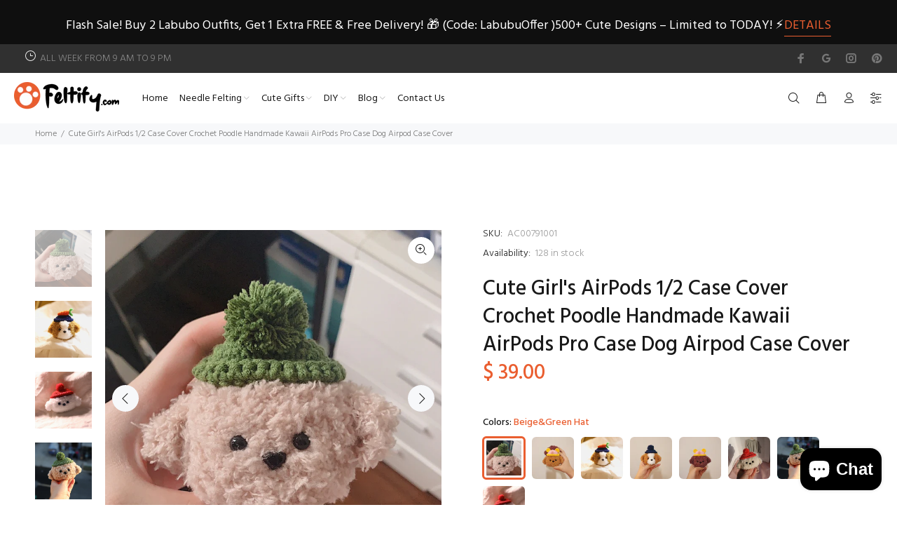

--- FILE ---
content_type: text/javascript; charset=utf-8
request_url: https://www.feltify.com/products/cute-girls-airpods-1-2-case-cover-crochet-poodle-handmade-kawaii-airpods-pro-case-dog-airpod-case-cover.js
body_size: 1948
content:
{"id":6599253229629,"title":"Cute Girl's AirPods 1\/2 Case Cover Crochet Poodle Handmade Kawaii AirPods Pro Case Dog Airpod Case Cover","handle":"cute-girls-airpods-1-2-case-cover-crochet-poodle-handmade-kawaii-airpods-pro-case-dog-airpod-case-cover","description":"\u003cp\u003e\u003cstrong\u003eOverview:\u003c\/strong\u003e\u003c\/p\u003e\n\u003cp\u003e\u003cspan\u003eDesign: Girls Crochet Poodle Dog Cute AirPods 1\/2 Cases Handmade Kawaii AirPods Pro Case Airpod Case Cover\u003c\/span\u003e\u003cbr\u003e\u003cspan\u003eIn Stock: 3-5 days for processing\u003c\/span\u003e\u003cbr\u003e\u003cspan\u003eInclude: Only Case \u003c\/span\u003e\u003cbr\u003e\u003cspan\u003ePersonalized: NO\u003c\/span\u003e\u003cbr\u003eColor: Red, Coffee, Black, Green, Dark Brown, Brown, \u003cbr\u003e\u003cspan\u003eMaterials: Fluffy Yarn \u0026amp; Silicone Case\u003c\/span\u003e\u003cbr\u003e\u003cspan\u003eMeasures: 77cm x 60mm x 28mm \/  60cm x 60mm x 28mm\u003c\/span\u003e\u003cbr\u003e\u003cspan\u003eWeight: 0.1 kg \u003c\/span\u003e\u003cbr\u003e\u003cspan\u003eStyle: Girls Crochet Poodle Dog Cute AirPods 1\/2 Cases Handmade Kawaii AirPods Pro Case Airpod Case Cover\u003c\/span\u003e\u003cbr\u003e\u003cspan\u003eVery durable (At least 5 Years) and it should last a life time\u003c\/span\u003e\u003c\/p\u003e\n\u003cp\u003e\u003cbr\u003e\u003c\/p\u003e\n\u003cp\u003e\u003cstrong\u003eNote:\u003c\/strong\u003e\u003c\/p\u003e\n\u003cp\u003eEach item will have very slight variances to the pictured item, and the consequence is that you can assure that each one is unique.\u003c\/p\u003e\n\u003cp\u003eThe actual color of the item may be slightly different from the picture which is only a representation of the item' s style. The monitor used can significantly darken or change the displayed picture of the item, and there may also be some slight differences due to hand-dying process.\u003c\/p\u003e\n\u003cp\u003e \u003c\/p\u003e","published_at":"2021-07-24T05:09:15-04:00","created_at":"2021-07-24T05:09:15-04:00","vendor":"AC","type":"AirPods Cases","tags":["$10-$50","Crochet"],"price":3900,"price_min":3900,"price_max":3900,"available":true,"price_varies":false,"compare_at_price":0,"compare_at_price_min":0,"compare_at_price_max":0,"compare_at_price_varies":false,"variants":[{"id":39370467737661,"title":"Beige\u0026Green Hat \/ Pro","option1":"Beige\u0026Green Hat","option2":"Pro","option3":null,"sku":"AC00791001","requires_shipping":true,"taxable":true,"featured_image":{"id":28277580070973,"product_id":6599253229629,"position":4,"created_at":"2021-07-24T05:09:19-04:00","updated_at":"2021-07-24T05:09:29-04:00","alt":null,"width":800,"height":800,"src":"https:\/\/cdn.shopify.com\/s\/files\/1\/0814\/0441\/products\/GirlsCrochetPoodleDogCuteAirPods12CasesHandmadeKawaiiAirPodsProCaseAirpodCaseCover_12_6c61eac1-e407-47e1-a8bc-54833bc79ba5.jpg?v=1627117769","variant_ids":[39370467737661,39370467835965]},"available":true,"name":"Cute Girl's AirPods 1\/2 Case Cover Crochet Poodle Handmade Kawaii AirPods Pro Case Dog Airpod Case Cover - Beige\u0026Green Hat \/ Pro","public_title":"Beige\u0026Green Hat \/ Pro","options":["Beige\u0026Green Hat","Pro"],"price":3900,"weight":100,"compare_at_price":0,"inventory_quantity":40,"inventory_management":"shopify","inventory_policy":"deny","barcode":null,"featured_media":{"alt":null,"id":20535409868861,"position":4,"preview_image":{"aspect_ratio":1.0,"height":800,"width":800,"src":"https:\/\/cdn.shopify.com\/s\/files\/1\/0814\/0441\/products\/GirlsCrochetPoodleDogCuteAirPods12CasesHandmadeKawaiiAirPodsProCaseAirpodCaseCover_12_6c61eac1-e407-47e1-a8bc-54833bc79ba5.jpg?v=1627117769"}},"requires_selling_plan":false,"selling_plan_allocations":[]},{"id":39370467770429,"title":"Camel\u0026Pink Yellow Hat \/ Pro","option1":"Camel\u0026Pink Yellow Hat","option2":"Pro","option3":null,"sku":"AC00791001","requires_shipping":true,"taxable":true,"featured_image":{"id":28277580038205,"product_id":6599253229629,"position":3,"created_at":"2021-07-24T05:09:19-04:00","updated_at":"2021-07-24T05:09:29-04:00","alt":null,"width":800,"height":800,"src":"https:\/\/cdn.shopify.com\/s\/files\/1\/0814\/0441\/products\/GirlsCrochetPoodleDogCuteAirPods12CasesHandmadeKawaiiAirPodsProCaseAirpodCaseCover_13_8dde7191-1c5e-48dd-be38-1b00307aafdd.jpg?v=1627117769","variant_ids":[39370467770429,39370467803197]},"available":true,"name":"Cute Girl's AirPods 1\/2 Case Cover Crochet Poodle Handmade Kawaii AirPods Pro Case Dog Airpod Case Cover - Camel\u0026Pink Yellow Hat \/ Pro","public_title":"Camel\u0026Pink Yellow Hat \/ Pro","options":["Camel\u0026Pink Yellow Hat","Pro"],"price":3900,"weight":100,"compare_at_price":0,"inventory_quantity":40,"inventory_management":"shopify","inventory_policy":"deny","barcode":null,"featured_media":{"alt":null,"id":20535409836093,"position":3,"preview_image":{"aspect_ratio":1.0,"height":800,"width":800,"src":"https:\/\/cdn.shopify.com\/s\/files\/1\/0814\/0441\/products\/GirlsCrochetPoodleDogCuteAirPods12CasesHandmadeKawaiiAirPodsProCaseAirpodCaseCover_13_8dde7191-1c5e-48dd-be38-1b00307aafdd.jpg?v=1627117769"}},"requires_selling_plan":false,"selling_plan_allocations":[]},{"id":39370467803197,"title":"Camel\u0026Pink Yellow Hat \/ 1\/2","option1":"Camel\u0026Pink Yellow Hat","option2":"1\/2","option3":null,"sku":"AC00791001","requires_shipping":true,"taxable":true,"featured_image":{"id":28277580038205,"product_id":6599253229629,"position":3,"created_at":"2021-07-24T05:09:19-04:00","updated_at":"2021-07-24T05:09:29-04:00","alt":null,"width":800,"height":800,"src":"https:\/\/cdn.shopify.com\/s\/files\/1\/0814\/0441\/products\/GirlsCrochetPoodleDogCuteAirPods12CasesHandmadeKawaiiAirPodsProCaseAirpodCaseCover_13_8dde7191-1c5e-48dd-be38-1b00307aafdd.jpg?v=1627117769","variant_ids":[39370467770429,39370467803197]},"available":true,"name":"Cute Girl's AirPods 1\/2 Case Cover Crochet Poodle Handmade Kawaii AirPods Pro Case Dog Airpod Case Cover - Camel\u0026Pink Yellow Hat \/ 1\/2","public_title":"Camel\u0026Pink Yellow Hat \/ 1\/2","options":["Camel\u0026Pink Yellow Hat","1\/2"],"price":3900,"weight":100,"compare_at_price":0,"inventory_quantity":40,"inventory_management":"shopify","inventory_policy":"deny","barcode":null,"featured_media":{"alt":null,"id":20535409836093,"position":3,"preview_image":{"aspect_ratio":1.0,"height":800,"width":800,"src":"https:\/\/cdn.shopify.com\/s\/files\/1\/0814\/0441\/products\/GirlsCrochetPoodleDogCuteAirPods12CasesHandmadeKawaiiAirPodsProCaseAirpodCaseCover_13_8dde7191-1c5e-48dd-be38-1b00307aafdd.jpg?v=1627117769"}},"requires_selling_plan":false,"selling_plan_allocations":[]},{"id":39370467835965,"title":"Beige\u0026Green Hat \/ 1\/2","option1":"Beige\u0026Green Hat","option2":"1\/2","option3":null,"sku":"AC00791001","requires_shipping":true,"taxable":true,"featured_image":{"id":28277580070973,"product_id":6599253229629,"position":4,"created_at":"2021-07-24T05:09:19-04:00","updated_at":"2021-07-24T05:09:29-04:00","alt":null,"width":800,"height":800,"src":"https:\/\/cdn.shopify.com\/s\/files\/1\/0814\/0441\/products\/GirlsCrochetPoodleDogCuteAirPods12CasesHandmadeKawaiiAirPodsProCaseAirpodCaseCover_12_6c61eac1-e407-47e1-a8bc-54833bc79ba5.jpg?v=1627117769","variant_ids":[39370467737661,39370467835965]},"available":true,"name":"Cute Girl's AirPods 1\/2 Case Cover Crochet Poodle Handmade Kawaii AirPods Pro Case Dog Airpod Case Cover - Beige\u0026Green Hat \/ 1\/2","public_title":"Beige\u0026Green Hat \/ 1\/2","options":["Beige\u0026Green Hat","1\/2"],"price":3900,"weight":100,"compare_at_price":0,"inventory_quantity":40,"inventory_management":"shopify","inventory_policy":"deny","barcode":null,"featured_media":{"alt":null,"id":20535409868861,"position":4,"preview_image":{"aspect_ratio":1.0,"height":800,"width":800,"src":"https:\/\/cdn.shopify.com\/s\/files\/1\/0814\/0441\/products\/GirlsCrochetPoodleDogCuteAirPods12CasesHandmadeKawaiiAirPodsProCaseAirpodCaseCover_12_6c61eac1-e407-47e1-a8bc-54833bc79ba5.jpg?v=1627117769"}},"requires_selling_plan":false,"selling_plan_allocations":[]},{"id":39370467868733,"title":"Camel White\u0026Carrot Hat \/ Pro","option1":"Camel White\u0026Carrot Hat","option2":"Pro","option3":null,"sku":"AC00791001","requires_shipping":true,"taxable":true,"featured_image":{"id":28277580136509,"product_id":6599253229629,"position":5,"created_at":"2021-07-24T05:09:19-04:00","updated_at":"2021-07-24T05:09:19-04:00","alt":null,"width":800,"height":800,"src":"https:\/\/cdn.shopify.com\/s\/files\/1\/0814\/0441\/products\/GirlsCrochetPoodleDogCuteAirPods12CasesHandmadeKawaiiAirPodsProCaseAirpodCaseCover_1_e778aaca-c0e1-4f89-80fc-535dfeee4576.jpg?v=1627117759","variant_ids":[39370467868733,39370468032573]},"available":true,"name":"Cute Girl's AirPods 1\/2 Case Cover Crochet Poodle Handmade Kawaii AirPods Pro Case Dog Airpod Case Cover - Camel White\u0026Carrot Hat \/ Pro","public_title":"Camel White\u0026Carrot Hat \/ Pro","options":["Camel White\u0026Carrot Hat","Pro"],"price":3900,"weight":100,"compare_at_price":0,"inventory_quantity":40,"inventory_management":"shopify","inventory_policy":"deny","barcode":null,"featured_media":{"alt":null,"id":20535409934397,"position":5,"preview_image":{"aspect_ratio":1.0,"height":800,"width":800,"src":"https:\/\/cdn.shopify.com\/s\/files\/1\/0814\/0441\/products\/GirlsCrochetPoodleDogCuteAirPods12CasesHandmadeKawaiiAirPodsProCaseAirpodCaseCover_1_e778aaca-c0e1-4f89-80fc-535dfeee4576.jpg?v=1627117759"}},"requires_selling_plan":false,"selling_plan_allocations":[]},{"id":39370467901501,"title":"Camel White\u0026Blue Hat \/ Pro","option1":"Camel White\u0026Blue Hat","option2":"Pro","option3":null,"sku":"AC00791001","requires_shipping":true,"taxable":true,"featured_image":{"id":28277580103741,"product_id":6599253229629,"position":1,"created_at":"2021-07-24T05:09:19-04:00","updated_at":"2021-07-24T05:09:29-04:00","alt":null,"width":800,"height":800,"src":"https:\/\/cdn.shopify.com\/s\/files\/1\/0814\/0441\/products\/GirlsCrochetPoodleDogCuteAirPods12CasesHandmadeKawaiiAirPodsProCaseAirpodCaseCover_2_8c5a2c12-d849-4c22-af33-a7b6fe1336a5.jpg?v=1627117769","variant_ids":[39370467901501,39370467999805]},"available":true,"name":"Cute Girl's AirPods 1\/2 Case Cover Crochet Poodle Handmade Kawaii AirPods Pro Case Dog Airpod Case Cover - Camel White\u0026Blue Hat \/ Pro","public_title":"Camel White\u0026Blue Hat \/ Pro","options":["Camel White\u0026Blue Hat","Pro"],"price":3900,"weight":100,"compare_at_price":0,"inventory_quantity":40,"inventory_management":"shopify","inventory_policy":"deny","barcode":null,"featured_media":{"alt":null,"id":20535409901629,"position":1,"preview_image":{"aspect_ratio":1.0,"height":800,"width":800,"src":"https:\/\/cdn.shopify.com\/s\/files\/1\/0814\/0441\/products\/GirlsCrochetPoodleDogCuteAirPods12CasesHandmadeKawaiiAirPodsProCaseAirpodCaseCover_2_8c5a2c12-d849-4c22-af33-a7b6fe1336a5.jpg?v=1627117769"}},"requires_selling_plan":false,"selling_plan_allocations":[]},{"id":39370467934269,"title":"Coffee\u0026Pink Yellow Hat \/ Pro","option1":"Coffee\u0026Pink Yellow Hat","option2":"Pro","option3":null,"sku":"AC00791001","requires_shipping":true,"taxable":true,"featured_image":{"id":28277580005437,"product_id":6599253229629,"position":2,"created_at":"2021-07-24T05:09:18-04:00","updated_at":"2021-07-24T05:09:29-04:00","alt":null,"width":800,"height":800,"src":"https:\/\/cdn.shopify.com\/s\/files\/1\/0814\/0441\/products\/GirlsCrochetPoodleDogCuteAirPods12CasesHandmadeKawaiiAirPodsProCaseAirpodCaseCover_16_ae418b8f-9cd3-40ea-8341-e1281bc4b505.jpg?v=1627117769","variant_ids":[39370467934269,39370467967037]},"available":true,"name":"Cute Girl's AirPods 1\/2 Case Cover Crochet Poodle Handmade Kawaii AirPods Pro Case Dog Airpod Case Cover - Coffee\u0026Pink Yellow Hat \/ Pro","public_title":"Coffee\u0026Pink Yellow Hat \/ Pro","options":["Coffee\u0026Pink Yellow Hat","Pro"],"price":3900,"weight":100,"compare_at_price":0,"inventory_quantity":40,"inventory_management":"shopify","inventory_policy":"deny","barcode":null,"featured_media":{"alt":null,"id":20535409803325,"position":2,"preview_image":{"aspect_ratio":1.0,"height":800,"width":800,"src":"https:\/\/cdn.shopify.com\/s\/files\/1\/0814\/0441\/products\/GirlsCrochetPoodleDogCuteAirPods12CasesHandmadeKawaiiAirPodsProCaseAirpodCaseCover_16_ae418b8f-9cd3-40ea-8341-e1281bc4b505.jpg?v=1627117769"}},"requires_selling_plan":false,"selling_plan_allocations":[]},{"id":39370467967037,"title":"Coffee\u0026Pink Yellow Hat \/ 1\/2","option1":"Coffee\u0026Pink Yellow Hat","option2":"1\/2","option3":null,"sku":"AC00791001","requires_shipping":true,"taxable":true,"featured_image":{"id":28277580005437,"product_id":6599253229629,"position":2,"created_at":"2021-07-24T05:09:18-04:00","updated_at":"2021-07-24T05:09:29-04:00","alt":null,"width":800,"height":800,"src":"https:\/\/cdn.shopify.com\/s\/files\/1\/0814\/0441\/products\/GirlsCrochetPoodleDogCuteAirPods12CasesHandmadeKawaiiAirPodsProCaseAirpodCaseCover_16_ae418b8f-9cd3-40ea-8341-e1281bc4b505.jpg?v=1627117769","variant_ids":[39370467934269,39370467967037]},"available":true,"name":"Cute Girl's AirPods 1\/2 Case Cover Crochet Poodle Handmade Kawaii AirPods Pro Case Dog Airpod Case Cover - Coffee\u0026Pink Yellow Hat \/ 1\/2","public_title":"Coffee\u0026Pink Yellow Hat \/ 1\/2","options":["Coffee\u0026Pink Yellow Hat","1\/2"],"price":3900,"weight":100,"compare_at_price":0,"inventory_quantity":40,"inventory_management":"shopify","inventory_policy":"deny","barcode":null,"featured_media":{"alt":null,"id":20535409803325,"position":2,"preview_image":{"aspect_ratio":1.0,"height":800,"width":800,"src":"https:\/\/cdn.shopify.com\/s\/files\/1\/0814\/0441\/products\/GirlsCrochetPoodleDogCuteAirPods12CasesHandmadeKawaiiAirPodsProCaseAirpodCaseCover_16_ae418b8f-9cd3-40ea-8341-e1281bc4b505.jpg?v=1627117769"}},"requires_selling_plan":false,"selling_plan_allocations":[]},{"id":39370467999805,"title":"Camel White\u0026Blue Hat \/ 1\/2","option1":"Camel White\u0026Blue Hat","option2":"1\/2","option3":null,"sku":"AC00791001","requires_shipping":true,"taxable":true,"featured_image":{"id":28277580103741,"product_id":6599253229629,"position":1,"created_at":"2021-07-24T05:09:19-04:00","updated_at":"2021-07-24T05:09:29-04:00","alt":null,"width":800,"height":800,"src":"https:\/\/cdn.shopify.com\/s\/files\/1\/0814\/0441\/products\/GirlsCrochetPoodleDogCuteAirPods12CasesHandmadeKawaiiAirPodsProCaseAirpodCaseCover_2_8c5a2c12-d849-4c22-af33-a7b6fe1336a5.jpg?v=1627117769","variant_ids":[39370467901501,39370467999805]},"available":true,"name":"Cute Girl's AirPods 1\/2 Case Cover Crochet Poodle Handmade Kawaii AirPods Pro Case Dog Airpod Case Cover - Camel White\u0026Blue Hat \/ 1\/2","public_title":"Camel White\u0026Blue Hat \/ 1\/2","options":["Camel White\u0026Blue Hat","1\/2"],"price":3900,"weight":100,"compare_at_price":0,"inventory_quantity":40,"inventory_management":"shopify","inventory_policy":"deny","barcode":null,"featured_media":{"alt":null,"id":20535409901629,"position":1,"preview_image":{"aspect_ratio":1.0,"height":800,"width":800,"src":"https:\/\/cdn.shopify.com\/s\/files\/1\/0814\/0441\/products\/GirlsCrochetPoodleDogCuteAirPods12CasesHandmadeKawaiiAirPodsProCaseAirpodCaseCover_2_8c5a2c12-d849-4c22-af33-a7b6fe1336a5.jpg?v=1627117769"}},"requires_selling_plan":false,"selling_plan_allocations":[]},{"id":39370468032573,"title":"Camel White\u0026Carrot Hat \/ 1\/2","option1":"Camel White\u0026Carrot Hat","option2":"1\/2","option3":null,"sku":"AC00791001","requires_shipping":true,"taxable":true,"featured_image":{"id":28277580136509,"product_id":6599253229629,"position":5,"created_at":"2021-07-24T05:09:19-04:00","updated_at":"2021-07-24T05:09:19-04:00","alt":null,"width":800,"height":800,"src":"https:\/\/cdn.shopify.com\/s\/files\/1\/0814\/0441\/products\/GirlsCrochetPoodleDogCuteAirPods12CasesHandmadeKawaiiAirPodsProCaseAirpodCaseCover_1_e778aaca-c0e1-4f89-80fc-535dfeee4576.jpg?v=1627117759","variant_ids":[39370467868733,39370468032573]},"available":true,"name":"Cute Girl's AirPods 1\/2 Case Cover Crochet Poodle Handmade Kawaii AirPods Pro Case Dog Airpod Case Cover - Camel White\u0026Carrot Hat \/ 1\/2","public_title":"Camel White\u0026Carrot Hat \/ 1\/2","options":["Camel White\u0026Carrot Hat","1\/2"],"price":3900,"weight":100,"compare_at_price":0,"inventory_quantity":40,"inventory_management":"shopify","inventory_policy":"deny","barcode":null,"featured_media":{"alt":null,"id":20535409934397,"position":5,"preview_image":{"aspect_ratio":1.0,"height":800,"width":800,"src":"https:\/\/cdn.shopify.com\/s\/files\/1\/0814\/0441\/products\/GirlsCrochetPoodleDogCuteAirPods12CasesHandmadeKawaiiAirPodsProCaseAirpodCaseCover_1_e778aaca-c0e1-4f89-80fc-535dfeee4576.jpg?v=1627117759"}},"requires_selling_plan":false,"selling_plan_allocations":[]},{"id":39370468065341,"title":"Beige\u0026Red Hat \/ Pro","option1":"Beige\u0026Red Hat","option2":"Pro","option3":null,"sku":"AC00791001","requires_shipping":true,"taxable":true,"featured_image":{"id":28277580234813,"product_id":6599253229629,"position":8,"created_at":"2021-07-24T05:09:19-04:00","updated_at":"2021-07-24T05:09:19-04:00","alt":null,"width":800,"height":800,"src":"https:\/\/cdn.shopify.com\/s\/files\/1\/0814\/0441\/products\/GirlsCrochetPoodleDogCuteAirPods12CasesHandmadeKawaiiAirPodsProCaseAirpodCaseCover_17_319f21f7-3224-4b0d-9b82-1fe440db06df.jpg?v=1627117759","variant_ids":[39370468065341,39370468098109]},"available":true,"name":"Cute Girl's AirPods 1\/2 Case Cover Crochet Poodle Handmade Kawaii AirPods Pro Case Dog Airpod Case Cover - Beige\u0026Red Hat \/ Pro","public_title":"Beige\u0026Red Hat \/ Pro","options":["Beige\u0026Red Hat","Pro"],"price":3900,"weight":100,"compare_at_price":0,"inventory_quantity":40,"inventory_management":"shopify","inventory_policy":"deny","barcode":null,"featured_media":{"alt":null,"id":20535410032701,"position":8,"preview_image":{"aspect_ratio":1.0,"height":800,"width":800,"src":"https:\/\/cdn.shopify.com\/s\/files\/1\/0814\/0441\/products\/GirlsCrochetPoodleDogCuteAirPods12CasesHandmadeKawaiiAirPodsProCaseAirpodCaseCover_17_319f21f7-3224-4b0d-9b82-1fe440db06df.jpg?v=1627117759"}},"requires_selling_plan":false,"selling_plan_allocations":[]},{"id":39370468098109,"title":"Beige\u0026Red Hat \/ 1\/2","option1":"Beige\u0026Red Hat","option2":"1\/2","option3":null,"sku":"AC00791001","requires_shipping":true,"taxable":true,"featured_image":{"id":28277580234813,"product_id":6599253229629,"position":8,"created_at":"2021-07-24T05:09:19-04:00","updated_at":"2021-07-24T05:09:19-04:00","alt":null,"width":800,"height":800,"src":"https:\/\/cdn.shopify.com\/s\/files\/1\/0814\/0441\/products\/GirlsCrochetPoodleDogCuteAirPods12CasesHandmadeKawaiiAirPodsProCaseAirpodCaseCover_17_319f21f7-3224-4b0d-9b82-1fe440db06df.jpg?v=1627117759","variant_ids":[39370468065341,39370468098109]},"available":true,"name":"Cute Girl's AirPods 1\/2 Case Cover Crochet Poodle Handmade Kawaii AirPods Pro Case Dog Airpod Case Cover - Beige\u0026Red Hat \/ 1\/2","public_title":"Beige\u0026Red Hat \/ 1\/2","options":["Beige\u0026Red Hat","1\/2"],"price":3900,"weight":100,"compare_at_price":0,"inventory_quantity":40,"inventory_management":"shopify","inventory_policy":"deny","barcode":null,"featured_media":{"alt":null,"id":20535410032701,"position":8,"preview_image":{"aspect_ratio":1.0,"height":800,"width":800,"src":"https:\/\/cdn.shopify.com\/s\/files\/1\/0814\/0441\/products\/GirlsCrochetPoodleDogCuteAirPods12CasesHandmadeKawaiiAirPodsProCaseAirpodCaseCover_17_319f21f7-3224-4b0d-9b82-1fe440db06df.jpg?v=1627117759"}},"requires_selling_plan":false,"selling_plan_allocations":[]},{"id":39370468130877,"title":"Khaki\u0026Green Hat \/ Pro","option1":"Khaki\u0026Green Hat","option2":"Pro","option3":null,"sku":"AC00791001","requires_shipping":true,"taxable":true,"featured_image":{"id":28277580202045,"product_id":6599253229629,"position":7,"created_at":"2021-07-24T05:09:19-04:00","updated_at":"2021-07-24T05:09:19-04:00","alt":null,"width":800,"height":800,"src":"https:\/\/cdn.shopify.com\/s\/files\/1\/0814\/0441\/products\/GirlsCrochetPoodleDogCuteAirPods12CasesHandmadeKawaiiAirPodsProCaseAirpodCaseCover_11_a2dcd3b1-b570-441a-b3ab-5ddb910419e0.jpg?v=1627117759","variant_ids":[39370468130877,39370468163645]},"available":true,"name":"Cute Girl's AirPods 1\/2 Case Cover Crochet Poodle Handmade Kawaii AirPods Pro Case Dog Airpod Case Cover - Khaki\u0026Green Hat \/ Pro","public_title":"Khaki\u0026Green Hat \/ Pro","options":["Khaki\u0026Green Hat","Pro"],"price":3900,"weight":100,"compare_at_price":0,"inventory_quantity":40,"inventory_management":"shopify","inventory_policy":"deny","barcode":null,"featured_media":{"alt":null,"id":20535409999933,"position":7,"preview_image":{"aspect_ratio":1.0,"height":800,"width":800,"src":"https:\/\/cdn.shopify.com\/s\/files\/1\/0814\/0441\/products\/GirlsCrochetPoodleDogCuteAirPods12CasesHandmadeKawaiiAirPodsProCaseAirpodCaseCover_11_a2dcd3b1-b570-441a-b3ab-5ddb910419e0.jpg?v=1627117759"}},"requires_selling_plan":false,"selling_plan_allocations":[]},{"id":39370468163645,"title":"Khaki\u0026Green Hat \/ 1\/2","option1":"Khaki\u0026Green Hat","option2":"1\/2","option3":null,"sku":"AC00791001","requires_shipping":true,"taxable":true,"featured_image":{"id":28277580202045,"product_id":6599253229629,"position":7,"created_at":"2021-07-24T05:09:19-04:00","updated_at":"2021-07-24T05:09:19-04:00","alt":null,"width":800,"height":800,"src":"https:\/\/cdn.shopify.com\/s\/files\/1\/0814\/0441\/products\/GirlsCrochetPoodleDogCuteAirPods12CasesHandmadeKawaiiAirPodsProCaseAirpodCaseCover_11_a2dcd3b1-b570-441a-b3ab-5ddb910419e0.jpg?v=1627117759","variant_ids":[39370468130877,39370468163645]},"available":true,"name":"Cute Girl's AirPods 1\/2 Case Cover Crochet Poodle Handmade Kawaii AirPods Pro Case Dog Airpod Case Cover - Khaki\u0026Green Hat \/ 1\/2","public_title":"Khaki\u0026Green Hat \/ 1\/2","options":["Khaki\u0026Green Hat","1\/2"],"price":3900,"weight":100,"compare_at_price":0,"inventory_quantity":40,"inventory_management":"shopify","inventory_policy":"deny","barcode":null,"featured_media":{"alt":null,"id":20535409999933,"position":7,"preview_image":{"aspect_ratio":1.0,"height":800,"width":800,"src":"https:\/\/cdn.shopify.com\/s\/files\/1\/0814\/0441\/products\/GirlsCrochetPoodleDogCuteAirPods12CasesHandmadeKawaiiAirPodsProCaseAirpodCaseCover_11_a2dcd3b1-b570-441a-b3ab-5ddb910419e0.jpg?v=1627117759"}},"requires_selling_plan":false,"selling_plan_allocations":[]},{"id":39370468196413,"title":"White\u0026Red Hat \/ 1\/2","option1":"White\u0026Red Hat","option2":"1\/2","option3":null,"sku":"AC00791001","requires_shipping":true,"taxable":true,"featured_image":{"id":28277580169277,"product_id":6599253229629,"position":6,"created_at":"2021-07-24T05:09:19-04:00","updated_at":"2021-07-24T05:09:19-04:00","alt":null,"width":800,"height":800,"src":"https:\/\/cdn.shopify.com\/s\/files\/1\/0814\/0441\/products\/GirlsCrochetPoodleDogCuteAirPods12CasesHandmadeKawaiiAirPodsProCaseAirpodCaseCover_10_d4673aee-35b3-49ba-8975-52bab9acb1e2.jpg?v=1627117759","variant_ids":[39370468196413]},"available":true,"name":"Cute Girl's AirPods 1\/2 Case Cover Crochet Poodle Handmade Kawaii AirPods Pro Case Dog Airpod Case Cover - White\u0026Red Hat \/ 1\/2","public_title":"White\u0026Red Hat \/ 1\/2","options":["White\u0026Red Hat","1\/2"],"price":3900,"weight":100,"compare_at_price":0,"inventory_quantity":40,"inventory_management":"shopify","inventory_policy":"deny","barcode":null,"featured_media":{"alt":null,"id":20535409967165,"position":6,"preview_image":{"aspect_ratio":1.0,"height":800,"width":800,"src":"https:\/\/cdn.shopify.com\/s\/files\/1\/0814\/0441\/products\/GirlsCrochetPoodleDogCuteAirPods12CasesHandmadeKawaiiAirPodsProCaseAirpodCaseCover_10_d4673aee-35b3-49ba-8975-52bab9acb1e2.jpg?v=1627117759"}},"requires_selling_plan":false,"selling_plan_allocations":[]}],"images":["\/\/cdn.shopify.com\/s\/files\/1\/0814\/0441\/products\/GirlsCrochetPoodleDogCuteAirPods12CasesHandmadeKawaiiAirPodsProCaseAirpodCaseCover_2_8c5a2c12-d849-4c22-af33-a7b6fe1336a5.jpg?v=1627117769","\/\/cdn.shopify.com\/s\/files\/1\/0814\/0441\/products\/GirlsCrochetPoodleDogCuteAirPods12CasesHandmadeKawaiiAirPodsProCaseAirpodCaseCover_16_ae418b8f-9cd3-40ea-8341-e1281bc4b505.jpg?v=1627117769","\/\/cdn.shopify.com\/s\/files\/1\/0814\/0441\/products\/GirlsCrochetPoodleDogCuteAirPods12CasesHandmadeKawaiiAirPodsProCaseAirpodCaseCover_13_8dde7191-1c5e-48dd-be38-1b00307aafdd.jpg?v=1627117769","\/\/cdn.shopify.com\/s\/files\/1\/0814\/0441\/products\/GirlsCrochetPoodleDogCuteAirPods12CasesHandmadeKawaiiAirPodsProCaseAirpodCaseCover_12_6c61eac1-e407-47e1-a8bc-54833bc79ba5.jpg?v=1627117769","\/\/cdn.shopify.com\/s\/files\/1\/0814\/0441\/products\/GirlsCrochetPoodleDogCuteAirPods12CasesHandmadeKawaiiAirPodsProCaseAirpodCaseCover_1_e778aaca-c0e1-4f89-80fc-535dfeee4576.jpg?v=1627117759","\/\/cdn.shopify.com\/s\/files\/1\/0814\/0441\/products\/GirlsCrochetPoodleDogCuteAirPods12CasesHandmadeKawaiiAirPodsProCaseAirpodCaseCover_10_d4673aee-35b3-49ba-8975-52bab9acb1e2.jpg?v=1627117759","\/\/cdn.shopify.com\/s\/files\/1\/0814\/0441\/products\/GirlsCrochetPoodleDogCuteAirPods12CasesHandmadeKawaiiAirPodsProCaseAirpodCaseCover_11_a2dcd3b1-b570-441a-b3ab-5ddb910419e0.jpg?v=1627117759","\/\/cdn.shopify.com\/s\/files\/1\/0814\/0441\/products\/GirlsCrochetPoodleDogCuteAirPods12CasesHandmadeKawaiiAirPodsProCaseAirpodCaseCover_17_319f21f7-3224-4b0d-9b82-1fe440db06df.jpg?v=1627117759"],"featured_image":"\/\/cdn.shopify.com\/s\/files\/1\/0814\/0441\/products\/GirlsCrochetPoodleDogCuteAirPods12CasesHandmadeKawaiiAirPodsProCaseAirpodCaseCover_2_8c5a2c12-d849-4c22-af33-a7b6fe1336a5.jpg?v=1627117769","options":[{"name":"Colors","position":1,"values":["Beige\u0026Green Hat","Camel\u0026Pink Yellow Hat","Camel White\u0026Carrot Hat","Camel White\u0026Blue Hat","Coffee\u0026Pink Yellow Hat","Beige\u0026Red Hat","Khaki\u0026Green Hat","White\u0026Red Hat"]},{"name":"Versions","position":2,"values":["Pro","1\/2"]}],"url":"\/products\/cute-girls-airpods-1-2-case-cover-crochet-poodle-handmade-kawaii-airpods-pro-case-dog-airpod-case-cover","media":[{"alt":null,"id":20535409901629,"position":1,"preview_image":{"aspect_ratio":1.0,"height":800,"width":800,"src":"https:\/\/cdn.shopify.com\/s\/files\/1\/0814\/0441\/products\/GirlsCrochetPoodleDogCuteAirPods12CasesHandmadeKawaiiAirPodsProCaseAirpodCaseCover_2_8c5a2c12-d849-4c22-af33-a7b6fe1336a5.jpg?v=1627117769"},"aspect_ratio":1.0,"height":800,"media_type":"image","src":"https:\/\/cdn.shopify.com\/s\/files\/1\/0814\/0441\/products\/GirlsCrochetPoodleDogCuteAirPods12CasesHandmadeKawaiiAirPodsProCaseAirpodCaseCover_2_8c5a2c12-d849-4c22-af33-a7b6fe1336a5.jpg?v=1627117769","width":800},{"alt":null,"id":20535409803325,"position":2,"preview_image":{"aspect_ratio":1.0,"height":800,"width":800,"src":"https:\/\/cdn.shopify.com\/s\/files\/1\/0814\/0441\/products\/GirlsCrochetPoodleDogCuteAirPods12CasesHandmadeKawaiiAirPodsProCaseAirpodCaseCover_16_ae418b8f-9cd3-40ea-8341-e1281bc4b505.jpg?v=1627117769"},"aspect_ratio":1.0,"height":800,"media_type":"image","src":"https:\/\/cdn.shopify.com\/s\/files\/1\/0814\/0441\/products\/GirlsCrochetPoodleDogCuteAirPods12CasesHandmadeKawaiiAirPodsProCaseAirpodCaseCover_16_ae418b8f-9cd3-40ea-8341-e1281bc4b505.jpg?v=1627117769","width":800},{"alt":null,"id":20535409836093,"position":3,"preview_image":{"aspect_ratio":1.0,"height":800,"width":800,"src":"https:\/\/cdn.shopify.com\/s\/files\/1\/0814\/0441\/products\/GirlsCrochetPoodleDogCuteAirPods12CasesHandmadeKawaiiAirPodsProCaseAirpodCaseCover_13_8dde7191-1c5e-48dd-be38-1b00307aafdd.jpg?v=1627117769"},"aspect_ratio":1.0,"height":800,"media_type":"image","src":"https:\/\/cdn.shopify.com\/s\/files\/1\/0814\/0441\/products\/GirlsCrochetPoodleDogCuteAirPods12CasesHandmadeKawaiiAirPodsProCaseAirpodCaseCover_13_8dde7191-1c5e-48dd-be38-1b00307aafdd.jpg?v=1627117769","width":800},{"alt":null,"id":20535409868861,"position":4,"preview_image":{"aspect_ratio":1.0,"height":800,"width":800,"src":"https:\/\/cdn.shopify.com\/s\/files\/1\/0814\/0441\/products\/GirlsCrochetPoodleDogCuteAirPods12CasesHandmadeKawaiiAirPodsProCaseAirpodCaseCover_12_6c61eac1-e407-47e1-a8bc-54833bc79ba5.jpg?v=1627117769"},"aspect_ratio":1.0,"height":800,"media_type":"image","src":"https:\/\/cdn.shopify.com\/s\/files\/1\/0814\/0441\/products\/GirlsCrochetPoodleDogCuteAirPods12CasesHandmadeKawaiiAirPodsProCaseAirpodCaseCover_12_6c61eac1-e407-47e1-a8bc-54833bc79ba5.jpg?v=1627117769","width":800},{"alt":null,"id":20535409934397,"position":5,"preview_image":{"aspect_ratio":1.0,"height":800,"width":800,"src":"https:\/\/cdn.shopify.com\/s\/files\/1\/0814\/0441\/products\/GirlsCrochetPoodleDogCuteAirPods12CasesHandmadeKawaiiAirPodsProCaseAirpodCaseCover_1_e778aaca-c0e1-4f89-80fc-535dfeee4576.jpg?v=1627117759"},"aspect_ratio":1.0,"height":800,"media_type":"image","src":"https:\/\/cdn.shopify.com\/s\/files\/1\/0814\/0441\/products\/GirlsCrochetPoodleDogCuteAirPods12CasesHandmadeKawaiiAirPodsProCaseAirpodCaseCover_1_e778aaca-c0e1-4f89-80fc-535dfeee4576.jpg?v=1627117759","width":800},{"alt":null,"id":20535409967165,"position":6,"preview_image":{"aspect_ratio":1.0,"height":800,"width":800,"src":"https:\/\/cdn.shopify.com\/s\/files\/1\/0814\/0441\/products\/GirlsCrochetPoodleDogCuteAirPods12CasesHandmadeKawaiiAirPodsProCaseAirpodCaseCover_10_d4673aee-35b3-49ba-8975-52bab9acb1e2.jpg?v=1627117759"},"aspect_ratio":1.0,"height":800,"media_type":"image","src":"https:\/\/cdn.shopify.com\/s\/files\/1\/0814\/0441\/products\/GirlsCrochetPoodleDogCuteAirPods12CasesHandmadeKawaiiAirPodsProCaseAirpodCaseCover_10_d4673aee-35b3-49ba-8975-52bab9acb1e2.jpg?v=1627117759","width":800},{"alt":null,"id":20535409999933,"position":7,"preview_image":{"aspect_ratio":1.0,"height":800,"width":800,"src":"https:\/\/cdn.shopify.com\/s\/files\/1\/0814\/0441\/products\/GirlsCrochetPoodleDogCuteAirPods12CasesHandmadeKawaiiAirPodsProCaseAirpodCaseCover_11_a2dcd3b1-b570-441a-b3ab-5ddb910419e0.jpg?v=1627117759"},"aspect_ratio":1.0,"height":800,"media_type":"image","src":"https:\/\/cdn.shopify.com\/s\/files\/1\/0814\/0441\/products\/GirlsCrochetPoodleDogCuteAirPods12CasesHandmadeKawaiiAirPodsProCaseAirpodCaseCover_11_a2dcd3b1-b570-441a-b3ab-5ddb910419e0.jpg?v=1627117759","width":800},{"alt":null,"id":20535410032701,"position":8,"preview_image":{"aspect_ratio":1.0,"height":800,"width":800,"src":"https:\/\/cdn.shopify.com\/s\/files\/1\/0814\/0441\/products\/GirlsCrochetPoodleDogCuteAirPods12CasesHandmadeKawaiiAirPodsProCaseAirpodCaseCover_17_319f21f7-3224-4b0d-9b82-1fe440db06df.jpg?v=1627117759"},"aspect_ratio":1.0,"height":800,"media_type":"image","src":"https:\/\/cdn.shopify.com\/s\/files\/1\/0814\/0441\/products\/GirlsCrochetPoodleDogCuteAirPods12CasesHandmadeKawaiiAirPodsProCaseAirpodCaseCover_17_319f21f7-3224-4b0d-9b82-1fe440db06df.jpg?v=1627117759","width":800}],"requires_selling_plan":false,"selling_plan_groups":[]}